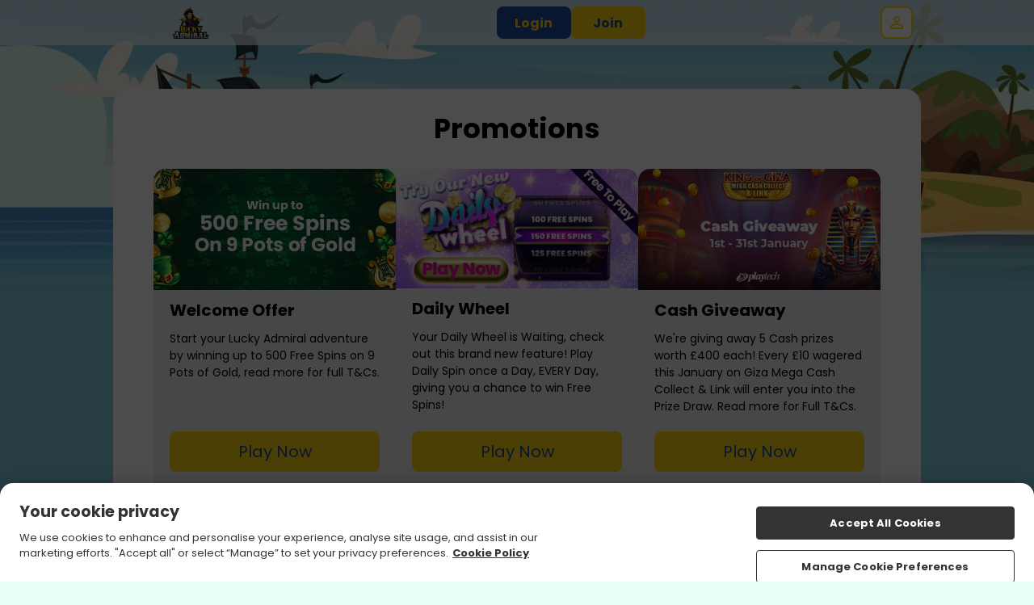

--- FILE ---
content_type: text/javascript
request_url: https://www.luckyadmiral.com/assets/js/gaming-app/remoteEntry.js?v=1762344697236
body_size: 2642
content:
var e,r,t,a,n,o,i,f,l,u,s,d,p,c,h,m,v,b,g,y,w,_={1481:(e,r,t)=>{var a={"./CasinoLobby":()=>Promise.all([t.e(244),t.e(385),t.e(411)]).then((()=>()=>t(5319)))},n=(e,r)=>(t.R=r,r=t.o(a,e)?a[e]():Promise.resolve().then((()=>{throw new Error('Module "'+e+'" does not exist in container.')})),t.R=void 0,r),o=(e,r)=>{if(t.S){var a="default",n=t.S[a];if(n&&n!==e)throw new Error("Container initialization failed as it has already been initialized with a different share scope");return t.S[a]=e,t.I(a,r)}};t.d(r,{get:()=>n,init:()=>o})}},P={};function S(e){var r=P[e];if(void 0!==r)return r.exports;var t=P[e]={exports:{}};return _[e](t,t.exports,S),t.exports}S.m=_,S.c=P,S.n=e=>{var r=e&&e.__esModule?()=>e.default:()=>e;return S.d(r,{a:r}),r},S.d=(e,r)=>{for(var t in r)S.o(r,t)&&!S.o(e,t)&&Object.defineProperty(e,t,{enumerable:!0,get:r[t]})},S.f={},S.e=e=>Promise.all(Object.keys(S.f).reduce(((r,t)=>(S.f[t](e,r),r)),[])),S.u=e=>e+"."+{43:"3b35823eabbc17e3",64:"811144215cbf73f2",117:"c730aa607014d94f",142:"e7907a2287ed9934",326:"83aaba549b89fe05",385:"eecee218def27705",408:"db5e4d9774e836a5",411:"808c342a5ffee3c1",623:"fd6a221350d26b31",761:"4625ca11e8926287",870:"8e4b2e7f7dbe5e26",888:"6caedb60be2fb32c",979:"f195e3ff3333487e"}[e]+".js",S.miniCssF=e=>{},S.o=(e,r)=>Object.prototype.hasOwnProperty.call(e,r),S.r=e=>{"undefined"!=typeof Symbol&&Symbol.toStringTag&&Object.defineProperty(e,Symbol.toStringTag,{value:"Module"}),Object.defineProperty(e,"__esModule",{value:!0})},(()=>{S.S={};var e={},r={};S.I=(t,a)=>{a||(a=[]);var n=r[t];if(n||(n=r[t]={}),!(a.indexOf(n)>=0)){if(a.push(n),e[t])return e[t];S.o(S.S,t)||(S.S[t]={});var o=S.S[t],i="@15m/gaming-app",f=(e,r,t,a)=>{var n=o[e]=o[e]||{},f=n[r];(!f||!f.loaded&&(!a!=!f.eager?a:i>f.from))&&(n[r]={get:t,from:i,eager:!!a})},l=[];return"default"===t&&(f("@15m/brand-utils","0.0.1",(()=>Promise.all([S.e(244),S.e(761)]).then((()=>()=>S(142))))),f("@15m/gaming-types","0.0.1",(()=>S.e(43).then((()=>()=>S(8043))))),f("@tanstack/react-query","5.48.0",(()=>Promise.all([S.e(888),S.e(244),S.e(870)]).then((()=>()=>S(888))))),f("clsx","2.1.1",(()=>S.e(64).then((()=>()=>S(7064))))),f("fuse.js","7.0.0",(()=>S.e(117).then((()=>()=>S(3117))))),f("react-dom","18.3.1",(()=>Promise.all([S.e(623),S.e(244)]).then((()=>()=>S(5623))))),f("react-lazy-load-image-component","1.6.2",(()=>Promise.all([S.e(979),S.e(244)]).then((()=>()=>S(1979))))),f("react-router-dom","6.23.1",(()=>Promise.all([S.e(408),S.e(244),S.e(850)]).then((()=>()=>S(6408))))),f("react","18.3.1",(()=>S.e(326).then((()=>()=>S(6326)))))),e[t]=l.length?Promise.all(l).then((()=>e[t]=1)):1}}})(),(()=>{var e;if("string"==typeof import.meta.url&&(e=import.meta.url),!e)throw new Error("Automatic publicPath is not supported in this browser");e=e.replace(/^blob:/,"").replace(/#.*$/,"").replace(/\?.*$/,"").replace(/\/[^\/]+$/,"/"),S.p=e})(),e=e=>{var r=e=>e.split(".").map((e=>+e==e?+e:e)),t=/^([^-+]+)?(?:-([^+]+))?(?:\+(.+))?$/.exec(e),a=t[1]?r(t[1]):[];return t[2]&&(a.length++,a.push.apply(a,r(t[2]))),t[3]&&(a.push([]),a.push.apply(a,r(t[3]))),a},r=(r,t)=>{r=e(r),t=e(t);for(var a=0;;){if(a>=r.length)return a<t.length&&"u"!=(typeof t[a])[0];var n=r[a],o=(typeof n)[0];if(a>=t.length)return"u"==o;var i=t[a],f=(typeof i)[0];if(o!=f)return"o"==o&&"n"==f||"s"==f||"u"==o;if("o"!=o&&"u"!=o&&n!=i)return n<i;a++}},t=e=>{var r=e[0],a="";if(1===e.length)return"*";if(r+.5){a+=0==r?">=":-1==r?"<":1==r?"^":2==r?"~":r>0?"=":"!=";for(var n=1,o=1;o<e.length;o++)n--,a+="u"==(typeof(f=e[o]))[0]?"-":(n>0?".":"")+(n=2,f);return a}var i=[];for(o=1;o<e.length;o++){var f=e[o];i.push(0===f?"not("+l()+")":1===f?"("+l()+" || "+l()+")":2===f?i.pop()+" "+i.pop():t(f))}return l();function l(){return i.pop().replace(/^\((.+)\)$/,"$1")}},a=(r,t)=>{if(0 in r){t=e(t);var n=r[0],o=n<0;o&&(n=-n-1);for(var i=0,f=1,l=!0;;f++,i++){var u,s,d=f<r.length?(typeof r[f])[0]:"";if(i>=t.length||"o"==(s=(typeof(u=t[i]))[0]))return!l||("u"==d?f>n&&!o:""==d!=o);if("u"==s){if(!l||"u"!=d)return!1}else if(l)if(d==s)if(f<=n){if(u!=r[f])return!1}else{if(o?u>r[f]:u<r[f])return!1;u!=r[f]&&(l=!1)}else if("s"!=d&&"n"!=d){if(o||f<=n)return!1;l=!1,f--}else{if(f<=n||s<d!=o)return!1;l=!1}else"s"!=d&&"n"!=d&&(l=!1,f--)}}var p=[],c=p.pop.bind(p);for(i=1;i<r.length;i++){var h=r[i];p.push(1==h?c()|c():2==h?c()&c():h?a(h,t):!c())}return!!c()},n=(e,r)=>e&&S.o(e,r),o=e=>(e.loaded=1,e.get()),i=e=>Object.keys(e).reduce(((r,t)=>(e[t].eager&&(r[t]=e[t]),r)),{}),f=(e,t,a)=>{var n=a?i(e[t]):e[t];return Object.keys(n).reduce(((e,t)=>!e||!n[e].loaded&&r(e,t)?t:e),0)},l=(e,r,a,n)=>"Unsatisfied version "+a+" from "+(a&&e[r][a].from)+" of shared singleton module "+r+" (required "+t(n)+")",u=e=>{throw new Error(e)},s=e=>{"undefined"!=typeof console&&console.warn&&console.warn(e)},p=(e,r,t)=>t?t():((e,r)=>u("Shared module "+r+" doesn't exist in shared scope "+e))(e,r),c=(d=e=>function(r,t,a,n,o){var i=S.I(r);return i&&i.then&&!a?i.then(e.bind(e,r,S.S[r],t,!1,n,o)):e(r,S.S[r],t,a,n,o)})(((e,r,t,i,u,d)=>{if(!n(r,t))return p(e,t,d);var c=f(r,t,i);return a(u,c)||s(l(r,t,c,u)),o(r[t][c])})),h=d(((e,r,t,i,s,d)=>{if(!n(r,t))return p(e,t,d);var c=f(r,t,i);return a(s,c)||u(l(r,t,c,s)),o(r[t][c])})),m={},v={2244:()=>h("default","react",!1,[4,18,3,1],(()=>S.e(326).then((()=>()=>S(6326))))),3850:()=>h("default","react-dom",!1,[4,18,3,1],(()=>S.e(623).then((()=>()=>S(5623))))),158:()=>c("default","@15m/gaming-types",!1,[4,0,0,1],(()=>S.e(43).then((()=>()=>S(8043))))),824:()=>h("default","@tanstack/react-query",!1,[1,5,48,0],(()=>S.e(888).then((()=>()=>S(888))))),1995:()=>c("default","@15m/brand-utils",!1,[4,0,0,1],(()=>S.e(142).then((()=>()=>S(142))))),7472:()=>h("default","react-lazy-load-image-component",!1,[1,1,6,2],(()=>S.e(979).then((()=>()=>S(1979))))),7898:()=>h("default","react-router-dom",!1,[4,6,23,1],(()=>Promise.all([S.e(408),S.e(850)]).then((()=>()=>S(6408))))),8706:()=>h("default","clsx",!1,[1,2,1,1],(()=>S.e(64).then((()=>()=>S(7064))))),8814:()=>h("default","fuse.js",!1,[1,7,0,0],(()=>S.e(117).then((()=>()=>S(3117)))))},b={244:[2244],385:[158,824,1995,7472,7898,8706,8814],850:[3850]},g={},S.f.consumes=(e,r)=>{S.o(b,e)&&b[e].forEach((e=>{if(S.o(m,e))return r.push(m[e]);if(!g[e]){var t=r=>{m[e]=0,S.m[e]=t=>{delete S.c[e],t.exports=r()}};g[e]=!0;var a=r=>{delete m[e],S.m[e]=t=>{throw delete S.c[e],r}};try{var n=v[e]();n.then?r.push(m[e]=n.then(t).catch(a)):t(n)}catch(e){a(e)}}}))},y={342:0},w=e=>{var r,t,{__webpack_ids__:a,__webpack_modules__:n,__webpack_runtime__:o}=e,i=0;for(r in n)S.o(n,r)&&(S.m[r]=n[r]);for(o&&o(S);i<a.length;i++)t=a[i],S.o(y,t)&&y[t]&&y[t][0](),y[a[i]]=0},S.f.j=(e,r)=>{var t=S.o(y,e)?y[e]:void 0;if(0!==t)if(t)r.push(t[1]);else if(/^(244|850)$/.test(e))y[e]=0;else{var a=import("./"+S.u(e)).then(w,(r=>{throw 0!==y[e]&&(y[e]=void 0),r}));a=Promise.race([a,new Promise((r=>t=y[e]=[r]))]),r.push(t[1]=a)}};var x=S(1481);const j=x.get,O=x.init;export{j as get,O as init};